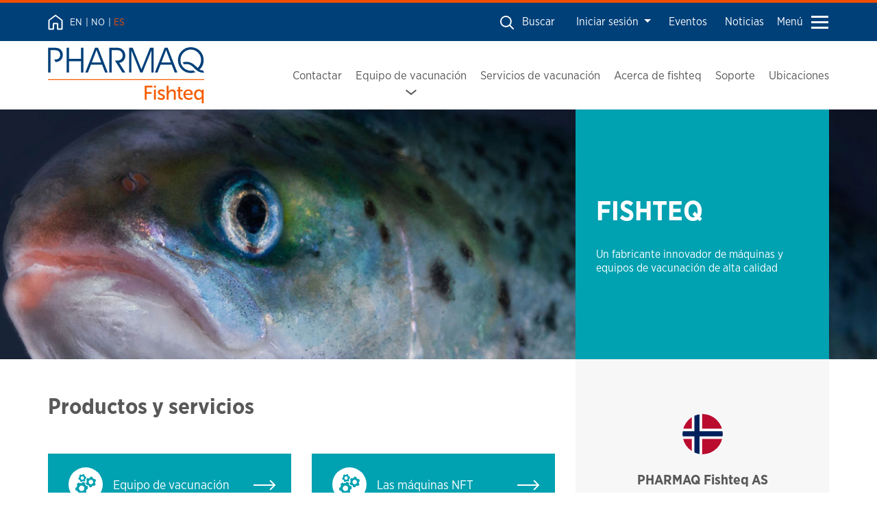

--- FILE ---
content_type: text/html; charset=utf-8
request_url: https://pharmaq.com/es/fishteq/
body_size: 37906
content:

<!doctype html>
<html lang="en">
<head>
    <meta charset="utf-8">
    <meta http-equiv="content-type" content="text/html; charset=utf-8">
    <meta http-equiv="x-ua-compatible" content="ie=edge">

    <meta name="viewport" content="width=device-width, initial-scale=1.0">
    
<title>FISHTEQ</title>
<meta name="description" content="PHARMAQ Fishteq es l&#237;der mundial en salud y vacunas para peces, y apoya el crecimiento sostenible en la industria de la acuicultura mundial" />
<meta name="robots" content="index, follow" />
<meta http-equiv="Content-Type" content="text/html; charset=utf-8" />
<link rel="canonical" href="https://pharmaq.com/es/fishteq"/>
<meta property="og:title" content="FISHTEQ" />
<meta property="og:description" content="PHARMAQ Fishteq es líder mundial en salud y vacunas para peces, y apoya el crecimiento sostenible en la industria de la acuicultura mundial" />
<meta property="og:type" content="website" />
<meta property="og:url" content="https://pharmaq.com/es/fishteq" />

    <link nonce="66rTj9kd8yW6cxUsizmR8ehE" rel="stylesheet" href="/assets/scss/index.css?v=9">
    <link rel="apple-touch-icon" sizes="180x180" href="/assets/images/favicons/apple-touch-icon.png">
    <link rel="icon" type="image/png" sizes="32x32" href="/assets/images/favicons/favicon-32x32.png">
    <link rel="icon" type="image/png" sizes="16x16" href="/assets/images/favicons/favicon-16x16.png">
    <link rel="shortcut icon" href="/assets/images/favicons/favicon.ico">

        <!-- Google Tag Manager -->
        <script nonce="66rTj9kd8yW6cxUsizmR8ehE">(function(w,d,s,l,i){w[l]=w[l]||[];w[l].push({'gtm.start':
        new Date().getTime(),event:'gtm.js'});var f=d.getElementsByTagName(s)[0],
        j=d.createElement(s),dl=l!='dataLayer'?'&l='+l:'';j.async=true;j.src=
        'https://www.googletagmanager.com/gtm.js?id='+i+dl;var n=d.querySelector('[nonce]');
        n&&j.setAttribute('nonce',n.nonce||n.getAttribute('nonce'));f.parentNode.insertBefore(j,f);
        })(window,document,'script','dataLayer','GTM-NSR4R9P');</script>
        <!-- End Google Tag Manager -->
</head>

<body class="company fishteq">

        <noscript>
            <iframe src="https://www.googletagmanager.com/ns.html?id=GTM-NSR4R9P"
                    height="0" width="0" style="display:none;visibility:hidden"></iframe>
        </noscript>

    <a href="#wrap" title="Por contenido" class="skip-navigation">Por contenido</a>

    
<div class="global-navigation">
    <div class="global-navigation-inner">
        <a href="/es/">
            <img src="/assets/icons/house.svg" alt="Hogar">
        </a>
        <div class="d-lg-flex d-none global-navigation-inner__languages">
            <div class="language-selector">
                    <a href="/en/fishteq/" class="">EN</a>
                    <a href="/no/fishteq/" class="">NO</a>
                    <a href="/es/fishteq/" class="is-current">ES</a>
            </div>
        </div>
        <div class="global-navigation-inner__items">
            <button class="btn btn-link global-navigation-search-toggle js-toggle-searchbar">
                <img src="/assets/icons/search.svg" alt="Search icon"> <span class="d-md-inline d-none">Buscar</span>
            </button>
                <div class="d-md-block d-none">
                    <div class="dropdown">
                        <button class="btn btn-link dropdown-toggle" type="button" id="dropdownMenuButton" data-bs-toggle="dropdown" aria-haspopup="true" aria-expanded="false">
                            Iniciar sesi&#xF3;n
                        </button>
                        <div class="dropdown-menu" aria-labelledby="dropdownMenuButton">
                                <a class="dropdown-item" href="https://healthportal.iwise.no/login" target="_blank">iWISE</a>
                        </div>
                    </div>
                </div>
                     <div class="d-md-block d-none">
                         <a class="btn btn-link" href="/es/eventos/">
                             Eventos
                         </a>
                     </div>
                     <div class="d-md-block d-none">
                         <a class="btn btn-link" href="/es/noticias/">
                             Noticias
                         </a>
                     </div>
            <button class="btn btn-burger btn-link d-lg-flex d-none js-toggle-global-menu">
                Men&#xFA; <span class="burger-icon"></span>
            </button>
            <button class="btn btn-burger-mobile btn-link d-flex d-lg-none js-toggle-mobile-menu">
                Men&#xFA; <span class="burger-icon"></span>
            </button>
        </div>
    </div>
</div>

<div class="search-and-main-wrap">
    <div class="searchbar">
        <div class="searchbar-inner">
            <form action="/es/search/" method="GET">
                <label for="search" class="visually-hidden">Buscar</label>
                <div class="input-group">
                    <input type="text" class="form-control" placeholder="Buscar" name="query" id="search">
                    <div class="input-group-append">
                        <button class="btn btn-outline-secondary btn-text" type="submit">
                            <img src="/assets/icons/arrow-right-white.svg" alt="Buscar">
                        </button>
                    </div>
                </div>
            </form>
        </div>
    </div>

    <div class="main-navigation">
        <div class="main-navigation-inner">
            <div class="main-navigation-inner__logo">
                <a href="/es/fishteq/"><img src="/assets/logos/pharmaq-fishteq.svg" alt="FISHTEQ" class="img-fluid"></a>
            </div>
            <div class="main-navigation-inner__nav">
                <ul>
                        <li class="  main-navigation-link">
                            <a href="/es/fishteq/contactar/">
                                Contactar
                            </a>
                        </li>
                        <li class="has-subpages  main-navigation-link">
                            <a href="/es/fishteq/equipo-de-vacunacion/">
                                Equipo de vacunaci&#xF3;n
                                    <span>
                                        <svg width="16" height="8" viewBox="0 0 16 8" fill="none" xmlns="http://www.w3.org/2000/svg">
                                            <path d="M7.99992 8L8.67818 7.45067L16 1.50871L14.6435 0L8 5.39257L1.3565 0L0 1.50871L7.32182 7.45067L7.99992 8Z" fill="white"></path>
                                        </svg>
                                    </span>
                            </a>
                        </li>
                        <li class="  main-navigation-link">
                            <a href="/es/fishteq/servicios-de-vacunacion/">
                                Servicios de vacunaci&#xF3;n
                            </a>
                        </li>
                        <li class="  main-navigation-link">
                            <a href="/es/fishteq/acerca-de-fishteq/">
                                Acerca de fishteq
                            </a>
                        </li>
                        <li class="  main-navigation-link">
                            <a href="/es/fishteq/soporte/">
                                Soporte
                            </a>
                        </li>
                        <li class="  main-navigation-link">
                            <a href="/es/fishteq/ubicaciones/">
                                Ubicaciones
                            </a>
                        </li>
                </ul>
            </div>
        </div>
    </div>


</div>

<div class="global-navigation-dropdown">
    <div class="global-navigation-dropdown-inner">
            <div class="global-navigation-dropdown-inner__col global-navigation-dropdown-inner__col--pharmaq">
                <div class="inner">
                    <div class="global-navigation-links">
                        <a href="/es/pharmaq/" class="first">Pharmaq</a>
                            <a href="/es/pharmaq/nuestros-productos/">Nuestros Productos</a>
                            <a href="/es/pharmaq/seguridad-y-soporte/">Seguridad y soporte</a>
                            <a href="/es/pharmaq/enfermedades-de-los-peces/">Enfermedades de los peces</a>
                            <a href="/es/pharmaq/acerca-de-nosotros/">Acerca de nosotros</a>
                            <a href="/es/pharmaq/contactar/">Contactar</a>
                            <a href="/es/pharmaq/ubicaciones/">Ubicaciones</a>
                            <a href="/es/pharmaq/eventos/">Eventos</a>
                    </div>

                </div>
            </div>
            <div class="global-navigation-dropdown-inner__col global-navigation-dropdown-inner__col--fishteq">
                <div class="inner">
                    <div class="global-navigation-links">
                        <a href="/es/fishteq/" class="first">Fishteq</a>
                            <a href="/es/fishteq/contactar/">Contactar</a>
                            <a href="/es/fishteq/equipo-de-vacunacion/">Equipo de vacunaci&#xF3;n</a>
                            <a href="/es/fishteq/servicios-de-vacunacion/">Servicios de vacunaci&#xF3;n</a>
                            <a href="/es/fishteq/acerca-de-fishteq/">Acerca de fishteq</a>
                            <a href="/es/fishteq/soporte/">Soporte</a>
                            <a href="/es/fishteq/ubicaciones/">Ubicaciones</a>
                    </div>

                </div>
            </div>
            <div class="global-navigation-dropdown-inner__col global-navigation-dropdown-inner__col--analytiq">
                <div class="inner">
                    <div class="global-navigation-links">
                        <a href="/es/analytiq/" class="first">Analytiq</a>
                            <a href="/es/analytiq/productos-y-servicios/">Productos y servicios</a>
                            <a href="/es/analytiq/i-plus-d/">I &#x2B; D</a>
                            <a href="/es/analytiq/acerca-de-analytiq/">Acerca de Analytiq</a>
                            <a href="/es/analytiq/contactar/">Contactar</a>
                            <a href="/es/analytiq/ubicaciones/">Ubicaciones</a>
                    </div>

                </div>
            </div>
    </div>
</div>

<nav id="mobile-menu">
    <ul>
            <li class="mm-item mm-item--blue mm-item--dropdown vertical Vertical">
                <span>Iniciar sesi&#xF3;n</span>
                <ul class="Vertical">
                        <li><a href="https://healthportal.iwise.no/login">iWISE</a></li>
                </ul>
            </li>
            <li class="mm-item">
                <a href="/es/pharmaq/">PHARMAQ</a>
                <ul>
                    <li class="mm-item--pharmaq"><span>PHARMAQ</span></li>

                        <li>
                            <a href="/es/pharmaq/nuestros-productos/">Nuestros Productos</a>
                        </li>
                        <li>
                            <a href="/es/pharmaq/seguridad-y-soporte/">Seguridad y soporte</a>
                                <ul>
                                        <li>
                                            <a href="/es/pharmaq/seguridad-y-soporte/auto-inyeccion/">Auto inyecci&#xF3;n</a>
                                        </li>
                                        <li>
                                            <a href="/es/pharmaq/seguridad-y-soporte/seguridad-en-la-vacunacion/">Seguridad en la vacunaci&#xF3;n</a>
                                        </li>
                                        <li>
                                            <a href="/es/pharmaq/seguridad-y-soporte/calidad-seguridad-y-documentacion/">Calidad, seguridad y documentaci&#xF3;n</a>
                                        </li>
                                </ul>
                        </li>
                        <li>
                            <a href="/es/pharmaq/enfermedades-de-los-peces/">Enfermedades de los peces</a>
                                <ul>
                                        <li>
                                            <a href="/es/pharmaq/enfermedades-de-los-peces/salmonidos/">Salm&#xF3;nidos</a>
                                        </li>
                                        <li>
                                            <a href="/es/pharmaq/enfermedades-de-los-peces/la-tilapia/">La tilapia</a>
                                        </li>
                                        <li>
                                            <a href="/es/pharmaq/enfermedades-de-los-peces/el-pangasius/">El pangasius</a>
                                        </li>
                                        <li>
                                            <a href="/es/pharmaq/enfermedades-de-los-peces/el-robalo/">El r&#xF3;balo</a>
                                        </li>
                                        <li>
                                            <a href="/es/pharmaq/enfermedades-de-los-peces/los-peces-limpiadores/">Los peces limpiadores</a>
                                        </li>
                                </ul>
                        </li>
                        <li>
                            <a href="/es/pharmaq/acerca-de-nosotros/">Acerca de nosotros</a>
                                <ul>
                                        <li>
                                            <a href="/es/pharmaq/acerca-de-nosotros/nuestras-principales-convicciones/">Nuestras principales convicciones</a>
                                        </li>
                                        <li>
                                            <a href="/es/pharmaq/acerca-de-nosotros/carreras/">Carreras</a>
                                        </li>
                                        <li>
                                            <a href="/es/pharmaq/acerca-de-nosotros/el-equipo-directivo/">El equipo directivo</a>
                                        </li>
                                </ul>
                        </li>
                        <li>
                            <a href="/es/pharmaq/contactar/">Contactar</a>
                        </li>
                        <li>
                            <a href="/es/pharmaq/ubicaciones/">Ubicaciones</a>
                        </li>
                        <li>
                            <a href="/es/pharmaq/eventos/">Eventos</a>
                        </li>
                </ul>
            </li>
            <li class="mm-item">
                <a href="/es/fishteq/">FISHTEQ</a>
                <ul>
                    <li class="mm-item--fishteq"><span>FISHTEQ</span></li>

                        <li>
                            <a href="/es/fishteq/contactar/">Contactar</a>
                        </li>
                        <li>
                            <a href="/es/fishteq/equipo-de-vacunacion/">Equipo de vacunaci&#xF3;n</a>
                                <ul>
                                        <li>
                                            <a href="/es/fishteq/equipo-de-vacunacion/las-jeringas-micro-matic/">Las JERINGAS MICRO-MATIC&#xAE;</a>
                                        </li>
                                        <li>
                                            <a href="/es/fishteq/equipo-de-vacunacion/las-maquinas-nft/">Las m&#xE1;quinas NFT</a>
                                        </li>
                                </ul>
                        </li>
                        <li>
                            <a href="/es/fishteq/servicios-de-vacunacion/">Servicios de vacunaci&#xF3;n</a>
                        </li>
                        <li>
                            <a href="/es/fishteq/acerca-de-fishteq/">Acerca de fishteq</a>
                        </li>
                        <li>
                            <a href="/es/fishteq/soporte/">Soporte</a>
                        </li>
                        <li>
                            <a href="/es/fishteq/ubicaciones/">Ubicaciones</a>
                        </li>
                </ul>
            </li>
            <li class="mm-item">
                <a href="/es/analytiq/">ANALYTIQ</a>
                <ul>
                    <li class="mm-item--analytiq"><span>ANALYTIQ</span></li>

                        <li>
                            <a href="/es/analytiq/productos-y-servicios/">Productos y servicios</a>
                                <ul>
                                        <li>
                                            <a href="/es/analytiq/productos-y-servicios/real-time-rt-pcr/">Real-time RT-PCR</a>
                                        </li>
                                        <li>
                                            <a href="/es/analytiq/productos-y-servicios/histopatologia/">Histopatolog&#xED;a</a>
                                        </li>
                                        <li>
                                            <a href="/es/analytiq/productos-y-servicios/smoltvision/">SmoltVision</a>
                                        </li>
                                        <li>
                                            <a href="/es/analytiq/productos-y-servicios/microbiologia/">Microbiolog&#xED;a</a>
                                        </li>
                                        <li>
                                            <a href="/es/analytiq/productos-y-servicios/analisis-de-datos/">An&#xE1;lisis de datos</a>
                                        </li>
                                </ul>
                        </li>
                        <li>
                            <a href="/es/analytiq/i-plus-d/">I &#x2B; D</a>
                        </li>
                        <li>
                            <a href="/es/analytiq/acerca-de-analytiq/">Acerca de Analytiq</a>
                                <ul>
                                        <li>
                                            <a href="/es/analytiq/acerca-de-analytiq/nuestras-principales-convicciones/">Nuestras principales convicciones</a>
                                        </li>
                                        <li>
                                            <a href="/es/analytiq/acerca-de-analytiq/carreras/">Carreras</a>
                                        </li>
                                        <li>
                                            <a href="/es/analytiq/acerca-de-analytiq/etica-y-servicio-de-notificaciones/">&#xC9;tica y servicio de notificaciones</a>
                                        </li>
                                </ul>
                        </li>
                        <li>
                            <a href="/es/analytiq/contactar/">Contactar</a>
                        </li>
                        <li>
                            <a href="/es/analytiq/ubicaciones/">Ubicaciones</a>
                        </li>
                </ul>
            </li>

            <li><a href="/es/eventos/">Eventos</a></li>

        <li class="mm-item mm-item--blue mm-item--dropdown mm-item--pharmaq Vertical">
            <span>El idioma</span>
            <ul class="Vertical">
                    <li><a href="/en/">EN</a></li>
                    <li><a href="/no/">NO</a></li>
                    <li><a href="/es/">ES</a></li>
            </ul>
        </li>
    </ul>
</nav>


    
<div class="wrap" id="wrap">
    <div class="imageheader imageheader--has-sidebar">
        <div class="imageheader__container">
            <div class="imageheader__sidebar">
                <div class="company-card company-card--fishteq">
                    <h1 class="company-card__title">Fishteq</h1>
                        <p class="company-card__body">Un fabricante innovador de  m&#xE1;quinas y equipos de vacunaci&#xF3;n de alta calidad</p>
                </div>
            </div>
        </div>

            <div class="imageheader__image">
                <img src="/media/oi0gr5yp/fish-pharmaq_analytics_0183_2_webjpeg-1.jpg?cc=0.0016025641025640366,0.014036063143205999,0,0.078389368567940085&amp;width=1600&amp;height=370&amp;v=1d8ef7e1d7738e0" alt="">
            </div>

    </div>
    <div class="content content--has-sidebar content--no-margin-top">
        <div class="content__main content__main--margin-top">

            <div class="umb-block-list">

<span class="module-name">Text module</span>
<div class="pagebuilder pagebuilder--wysiwyg" id="productos-y-servicios">

        <h2>Productos y servicios</h2>

    

</div>
<span class="module-name">Product cards module</span>
<div class="pagebuilder pagebuilder--products">
    <div class="product-cards">

        <a href="/es/fishteq/equipo-de-vacunacion/" class="product-card  product-card--fishteq">
                <span class="product-card__icon">
                        <img src="/assets/icons/fishteq-machine.svg" alt="Equipo de vacunaci&#xF3;n">
                </span>
            <span class="product-card__title">
                Equipo de vacunaci&#xF3;n
            </span>
            <span class="product-card__arrow">
                <img src="/assets/icons/arrow-right-white.svg" alt="Equipo de vacunaci&#xF3;n">
            </span>
        </a>
        <a href="/es/fishteq/equipo-de-vacunacion/las-maquinas-nft/" class="product-card  product-card--fishteq">
                <span class="product-card__icon">
                        <img src="/assets/icons/fishteq-machine.svg" alt="Las m&#xE1;quinas NFT">
                </span>
            <span class="product-card__title">
                Las m&#xE1;quinas NFT
            </span>
            <span class="product-card__arrow">
                <img src="/assets/icons/arrow-right-white.svg" alt="Las m&#xE1;quinas NFT">
            </span>
        </a>
        <a href="/es/fishteq/equipo-de-vacunacion/las-jeringas-micro-matic/" class="product-card  product-card--fishteq">
                <span class="product-card__icon">
                        <img src="/assets/icons/fishteq-vaccination-pistol.svg" alt="Las jeringas MICRO-MATIC&#xAE;">
                </span>
            <span class="product-card__title">
                Las jeringas MICRO-MATIC&#xAE;
            </span>
            <span class="product-card__arrow">
                <img src="/assets/icons/arrow-right-white.svg" alt="Las jeringas MICRO-MATIC&#xAE;">
            </span>
        </a>
        <a href="/es/fishteq/servicios-de-vacunacion/" class="product-card  product-card--fishteq">
                <span class="product-card__icon">
                        <img src="/assets/icons/fishteq-spareparts.svg" alt="Servicios de vacunaci&#xF3;n">
                </span>
            <span class="product-card__title">
                Servicios de vacunaci&#xF3;n
            </span>
            <span class="product-card__arrow">
                <img src="/assets/icons/arrow-right-white.svg" alt="Servicios de vacunaci&#xF3;n">
            </span>
        </a>
        <a href="/es/fishteq/soporte/" class="product-card product-card--fullwidth product-card--fishteq">
                <span class="product-card__icon">
                        <img src="/assets/icons/fishteq-services.svg" alt="Soporte t&#xE9;cnico">
                </span>
            <span class="product-card__title">
                Soporte t&#xE9;cnico
            </span>
            <span class="product-card__arrow">
                <img src="/assets/icons/arrow-right-white.svg" alt="Soporte t&#xE9;cnico">
            </span>
        </a>

    </div>
</div>

<span class="module-name">Quote module</span>
<div class="pagebuilder pagebuilder--quote">
    <div class="quote">
        <div class="quote__icon">
            <img src="/assets/icons/quote.svg" alt="">
        </div>
        <div class="quote__text">
            <p>Estamos orgullosos de ofrecer soluciones innovadoras que brindan vacunaciones precisas.</p>
        </div>
    </div>
</div>
<span class="module-name">Images module</span>
<div class="pagebuilder pagebuilder--imageblocks" style="--totalImageBlocks:2">
    <div class="align-items-stretch image-block">
        <div class="image-block__image">
            <img src="/media/cbrniyue/pharmaq-bildepakke-april-2023-hq-_tv05578_retouch.jpg?width=1200&amp;height=800&amp;v=1db878b1f506d10" alt="" class="img-fluid">
        </div>
    </div>
</div></div>


        </div>

            <aside class="content__sidebar">

                <div class="umb-block-list">

<span class="module-name">Contact card module</span>
<div class="sidebar-space sidebar-space--company">
    
<div class="contact-card contact-card--fishteq">
    <div class="contact-card__image">
        <img src="/assets/flags/norway.svg" alt="norway" class="rounded-circle">
    </div>
    <h2 class="contact-card__title h5">PHARMAQ Fishteq AS</h2>
    <span class="country hidden visually-hidden">norway</span>


    <div class="contact-card__contactinformation">
            <p>
                    <span>Havneveien 6</span>
                    <span>N-8700 Nesna</span>
                    <span>Norway</span>
                    <span>975353346 VAT</span>
            </p>

            <p>
                <span>Phone:&#x2B;47 23 29 85 00 </span>
            </p>

            <p>
                <a href="mailto:PHQ.fishteqsupport@zoetis.com">PHQ.fishteqsupport@zoetis.com</a>
            </p>
    </div>
</div>
</div> </div>


            </aside>

    </div>

        <div class="content content--bottom">

            <div class="umb-block-list">

<span class="module-name">Reference cards module</span>
<div class="pagebuilder pagebuilder--references">

    <div class="reference-card">
            <div class="reference-card__image">
                <img src="/media/yn0lzdtf/group-16.png?width=180&amp;height=100&amp;v=1d70c3e279e2420" alt="" class="img-fluid">
            </div>
        <div class="reference-card__desc">
                <p>&#xAB;Vacunamos lotes de 500.000 peces o m&#xE1;s, y  confiamos de que la m&#xE1;quina NFT proporciona excelentes niveles de uso del tiempo y vacunaciones de alta calidad. PHARMAQ Fishteq es responsable del desarrollo continuo del equipo, lo cual es positivo para mejoras progresivas. &#xBB;.</p>
                <p class="reference-card__cite">–  Atle J&#xF8;sang, Grieg Seafood</p>
        </div>
    </div>
    <div class="reference-card">
            <div class="reference-card__image">
                <img src="/media/1m3a2nyj/group-15.png?width=180&amp;height=100&amp;v=1d6ef1c41e49330" alt="" class="img-fluid">
            </div>
        <div class="reference-card__desc">
                <p>&#x201C;Al  suprimir la vacunaci&#xF3;n manual, suprimimos el elemento humano, lo que significa que la inyecci&#xF3;n de la vacuna y su posici&#xF3;n son de mayor calidad&#x201D;.</p>
                <p class="reference-card__cite">– Reidar V&#xE5;ge, Mowi</p>
        </div>
    </div>
    <div class="reference-card">
            <div class="reference-card__image">
                <img src="/media/og4bpr0c/group-14.png?width=180&amp;height=100&amp;v=1d6ef1c65526630" alt="" class="img-fluid">
            </div>
        <div class="reference-card__desc">
                <p>PHARMAQ Fishteq provee de una m&#xE1;quina que entrega las vacunas en el lugar correcto y de manera eficiente. Nosotros tenemos una buena experiencia tanto en t&#xE9;rminos de su seguimiento como en el uso de la m&#xE1;quina, lo que significa que podemos estar confiados en el trabajo de vacunaci&#xF3;n.</p>
                <p class="reference-card__cite">– Gunnar Ellingsen, L&#xF8;dingen Fisk AS</p>
        </div>
    </div>

</div> 
<span class="module-name">Information box module</span>
<div class="text-card-block-wrap text-card-block-wrap--background text-card-block-wrap--pull-up">
    <div class="text-card-block-wrap__content">
        <div class="text-card-block text-card-block--transparent">
            <div class="text-card-block__inner">
                    <h2>Soporte</h2>
                    <p>
                        Estamos orgullosos de proveer productos y servicios de buena calidad a nuestros clientes a nivel global. 
                    </p>
                    <a href="/es/employees/" class="text-card-block__link">
                        <span>Encuentre su contacto de soporte dedicado aqu&#xED;.</span>
                        <span class="text-card-block__arrow"><img src="/assets/icons/arrow-right.svg" alt="Encuentre su contacto de soporte dedicado aqu&#xED;."></span>
                    </a>
            </div>
        </div>
    </div>
        <img src="/media/knchz2rd/mostafa-ashraf-mostafa-2n-nldeahtk-unsplash.jpg?width=1600&amp;height=500&amp;v=1d8ef7e1d8f2db0" alt="" class="text-card-block-wrap__image">
</div></div>


        </div>

</div>


    
<!-- footer -->
<div class="footer">
    <div class="footer-inner">
        <div class="row">
            <div class="col-md-4">
                <div class="footer-inner__col">
                        <h3 class="h6"> PHARMAQ AS</h3>
                        <p>
Oficina central / planta de producción</br>Skogmo Industriområde</br>Industrivegen 50</br>N-7863 Overhalla, Norway</br>Tel:+47 74 28 08 00</br>                        </p>
                        <p>
                            <a href="#">customer.service&#x200B;@pharmaq.no</a>
                        </p>
                        <div class="footer-linkedin-and-vacancies">
                            <a href="https://www.linkedin.com/company/pharmaq/" class="footer-linkedin-and-vacancies__linkedin">
                                <img src="/assets/icons/linkedin.svg" alt="LinkedIn">
                            </a>
                        </div>

                </div>

            </div>
            <div class="col-md-4">
                <div class="footer-inner__col footer-inner__col--nav">
                        <ul class="footer-links">
                                <li><a href="/es/pharmaq/">Pharmaq</a></li>
                                <li><a href="/es/fishteq/">Fishteq</a></li>
                                <li><a href="/es/analytiq/">Analytiq</a></li>
                                <li><a href="/es/medios-de-comunicacion/">Medios de comunicaci&#xF3;n</a></li>
                                <li><a href="/es/noticias/">Noticias</a></li>
                        </ul>
                        <div class="d-block d-sm-none">
                            <div class="dropdown">
                                <button class="btn btn-link dropdown-toggle" type="button" id="dropdownMenuButton" data-bs-toggle="dropdown" aria-haspopup="true" aria-expanded="false">
                                    Iniciar sesi&#xF3;n
                                </button>
                                <div class="dropdown-menu" aria-labelledby="dropdownMenuButton">
                                        <a class="dropdown-item" href="https://healthportal.iwise.no/login">iWISE</a>
                                </div>
                            </div>
                        </div>
                </div>
            </div>
            <div class="col-md-4">
                <div class="footer-inner__col footer-inner__col--last">
                        <h3 class="h6">Suscr&#xED;bete a nuestro bolet&#xED;n</h3>







    <div id="umbraco_form_e65848efd5f04d58b3a8ccc350392be1" class="umbraco-forms-form newsletteres umbraco-forms-newsletter">

<form action="/es/fishteq/" enctype="multipart/form-data" id="formca2541a08c4a46b3a214494c033513cb" method="post"><input data-val="true" data-val-required="The FormId field is required." name="FormId" type="hidden" value="e65848ef-d5f0-4d58-b3a8-ccc350392be1" /><input data-val="true" data-val-required="The FormName field is required." name="FormName" type="hidden" value="Newsletter ES" /><input data-val="true" data-val-required="The RecordId field is required." name="RecordId" type="hidden" value="00000000-0000-0000-0000-000000000000" /><input name="PreviousClicked" type="hidden" value="" /><input name="Theme" type="hidden" value="newsletter" /><input name="RedirectToPageId" type="hidden" value="" />            <input type="hidden" name="FormStep" value="0" />
            <input type="hidden" name="RecordState" value="Q2ZESjhFVVM2a2JTeV9KUGo0dkpXNGJHWTZFVHFuTTZDekYxR1B0ZkxlWkd4dlBjRDdYek9mQVdJdER6YXpOWHdPeWNPaksyV0hGUklGNkVBdFBLMzJJTVpITGh1MjNVU0FnUEdkTEY2MmJEb2o1RzV1cTNPcEtMRi0wR081em5PZWIyWGc=" />



        <link nonce="66rTj9kd8yW6cxUsizmR8ehE" rel="stylesheet" href="/App_Plugins/UmbracoForms/Assets/themes/default/style.min.css">

<div class="input-group" id="00000000-0000-0000-0000-000000000000">



    <label for="newsletter" class="visually-hidden">Sign up</label>

<input type="text" name="005357ec-da98-40e6-b992-b91306078ca7" id="005357ec-da98-40e6-b992-b91306078ca7" data-umb="005357ec-da98-40e6-b992-b91306078ca7" class="d-block form-control" value="" placeholder="Your email"
            data-val="true"  data-val-required="Debes ingresar un correo electr&#xF3;nico v&#xE1;lido"  data-val-regex="Please provide a valid value for Your email" data-val-regex-pattern="[a-zA-Z0-9_.+-]+@[a-zA-Z0-9-]+.[a-zA-Z0-9-.]+"  />



<span class="field-validation-valid" data-valmsg-for="005357ec-da98-40e6-b992-b91306078ca7" data-valmsg-replace="true"></span>
    <div style="display: none" aria-hidden="true">
        <input type="text" name="e65848efd5f04d58b3a8ccc350392be1"/>
    </div>


    <div class="input-group-append">
        <button class="btn btn-white" type="submit" name="newsletter" id="newsletter" value="Submit">
            <img src="/assets/icons/arrow-right.svg" alt="">
        </button>
    </div>


</div>

<input name="__RequestVerificationToken" type="hidden" value="CfDJ8EUS6kbSy_JPj4vJW4bGY6Ey4rKLFSEAuIMc0zbwBFWUOPkOfSatdS4t0yBZL6_5P3SzEkcs-QgAEVYLlT9k7nvSsiG-9o8RTZqCKYKAXrbxFK5auSjxPf6AfZqetX223J1QvNd0DJ_wFB9uABqTYXE" /><input name="ufprt" type="hidden" value="CfDJ8EUS6kbSy_JPj4vJW4bGY6HaNI_TYRxp_WebOgPIZ3-wmv-KEhwAV72rr2Sy7WpruGbF-mOi2XjTiX7CuvqDGlYySA7U8V9EVb2pkAjliBa7gj42K6HL3M0BHIOQAmAOKGVZ4hWRkewcq-ADApXiQyk" /></form>
    </div>


                    <div class="dm-md-none login-and-zoetis">

                            <div class="login-and-zoetis__login">
                                <div class="dropdown">
                                    <button class="btn btn-link dropdown-toggle" type="button" id="dropdownMenuButton" data-bs-toggle="dropdown" aria-haspopup="true" aria-expanded="false">
                                        Iniciar sesi&#xF3;n
                                    </button>
                                    <div class="dropdown-menu" aria-labelledby="dropdownMenuButton">
                                            <a class="dropdown-item" href="https://healthportal.iwise.no/login">iWISE</a>
                                    </div>
                                </div>
                            </div>
                        <div class="login-and-zoetis__zoetis">
                            <a href="https://www.zoetis.com/"><img src="/assets/logos/zoetis.svg" alt="Logo"></a>
                        </div>
                    </div>
                </div>
            </div>


        </div>
    </div>
</div>

    <div class="copyright-text">
        <p>PHARMAQ es una empresa productora líder a nivel mundial de vacunas y soluciones innovadoras para el sector acuícola. Además, forma parte de Zoetis, uno de los más importantes proveedores de productos y servicios veterinarios de todo el mundo. La compañía ofrece a la acuicultura productos para el cuidado de la salud seguros, eficaces y amigables con el medioambiente gracias a investigaciones específicas y al compromiso de un personal especializado. Las instalaciones de producción, la administración y las actividades de investigación y desarrollo están ubicadas en Noruega con subsidiarias en Chile, Reino Unido, Vietnam, Turquía, España, Panamá y Hong Kong. PHARMAQ tiene aproximadamente 375 empleados. Los productos de la empresa se comercializan en Europa, América del Norte y del Sur y Asia. Para obtener más información, visite el sitio web de la empresa en www.pharmaq.com. <a href="/media/pj2mfsng/privacy-policy-es-cl.pdf" title="PRIVACY POLICY(ES CL)">Política de privacidad</a>. <a href="/media/25vbdlen/cookie-policy_-es-cl.pdf" title="COOKIE POLICY (ES CL)">Política de cookies</a>. <a href="/media/qgvc3k2b/terms-of-use_-es-cl.pdf" title="TERMS OF USE (ES CL)">Condiciones de uso</a>.</p>
<p>&nbsp;</p>
<p>Copyright © 2020 Zoetis LLC. Todos los derechos reservados.</p>
    </div>
<!-- /footer -->

    <div class="modal fade" id="newsletterModal" tabindex="-1" role="dialog" aria-labelledby="newsletterModalLabel" aria-hidden="true">
        <div class="modal-dialog" role="document">
            <div class="modal-content">
                <div class="modal-header">
                    <h5 class="modal-title" id="exampleModalLabel">Thank you</h5>
                    <button type="button" class="close" data-dismiss="modal" aria-label="Close">
                        <span aria-hidden="true">&times;</span>
                    </button>
                </div>
                <div class="modal-body">
                    <p>Thank you for subscribing.</p>
                </div>
                <div class="modal-footer">
                    <button type="button" class="btn btn-primary" data-dismiss="modal">Close</button>
                </div>
            </div>
        </div>
    </div>

    <script nonce="66rTj9kd8yW6cxUsizmR8ehE" src="/App_Plugins/UmbracoForms/Assets/promise-polyfill/dist/polyfill.min.js?v=13.8.0" type="application/javascript"></script><script nonce="66rTj9kd8yW6cxUsizmR8ehE" src="/App_Plugins/UmbracoForms/Assets/aspnet-client-validation/dist/aspnet-validation.min.js?v=13.8.0" type="application/javascript"></script>
    <script src="/assets/js/app.js?v=6" nonce="66rTj9kd8yW6cxUsizmR8ehE"></script>
</body>
</html>

--- FILE ---
content_type: text/css
request_url: https://pharmaq.com/App_Plugins/UmbracoForms/Assets/themes/default/style.min.css
body_size: 2451
content:
.umbraco-forms-form{padding:10px 0 10px 0}.umbraco-forms-caption{font-size:2em!important;line-height:2em!important}.umbraco-forms-field{clear:both}.umbraco-forms-field div label{display:inline}.umbraco-forms-field.fileupload .umbraco-forms-field-wrapper:has(ul) p{margin-bottom:0}label.umbraco-forms-label{font-weight:700;display:block;background:0 0!important}.umbraco-forms-form small{display:block;float:left;clear:both;padding:5px 5px 5px 200px}.umbraco-forms-form fieldset{padding:1em 1em 0 0;margin:0 0 1.5em 0;border:none!important}.umbraco-forms-form .umbraco-forms-navigation{padding:1em 0}.umbraco-forms-form legend{font-weight:700;font-size:1.2em;line-height:1.2em;display:block}.umbraco-forms-form input.text,.umbraco-forms-form input.title,.umbraco-forms-form select,.umbraco-forms-form textarea{margin:.5em 0;border:1px solid #bbb}.umbraco-forms-form input.text:focus,.umbraco-forms-form input.title:focus,.umbraco-forms-form select:focus,.umbraco-forms-form textarea:focus{border:1px solid #666}.umbraco-forms-form input.text,.umbraco-forms-form textarea{max-width:400px!important;padding:5px;display:block;width:95%}.umbraco-forms-form textarea{height:250px}.umbraco-forms-form input.fileupload{height:auto!important}.umbraco-forms-form .checkboxlist,.umbraco-forms-form .radiobuttonlist,.umbraco-forms-form span.checkbox{display:block;float:left;padding:10px}.umbraco-forms-form .checkboxlist-horizontal div,.umbraco-forms-form .radiobuttonlist-horizontal div{display:inline;float:left;margin-right:10px}.umbraco-forms-form .checkboxlist label{float:left;clear:left}.umbraco-forms-form .checkbox input,.umbraco-forms-form .checkboxlist input,.umbraco-forms-form .radiobuttonlist input{width:auto!important;height:auto!important;border:none!important;display:inline!important}.umbraco-forms-form .hiddenfield{display:none}.umbraco-forms-button{margin-right:10px;padding:2px 10px}.umbraco-forms-error-message{padding:.8em;margin-bottom:.5em;border:2px solid #fbc2c4}.umbraco-forms-error-message{background:#fbe3e4;color:#8a1f11}.umbraco-forms-form input.contourError,.umbraco-forms-form input.input-validation-error,.umbraco-forms-form textarea.contourError,.umbraco-forms-form textarea.input-validation-error{background:#fbe3e4;border-color:#fbc2c4}.umbraco-forms-form span.contourError,.umbraco-forms-form span.field-validation-error{color:#8a1f11!important;background:0 0!important}.umbraco-forms-form #recaptcha_widget_div{margin-left:200px}.umbraco-forms-form .field-validation-error{padding-left:5px}.umbraco-forms-hidden{display:none!important}

--- FILE ---
content_type: image/svg+xml
request_url: https://pharmaq.com/assets/logos/pharmaq-fishteq.svg
body_size: 4505
content:
<?xml version="1.0" encoding="UTF-8"?>
<svg id="Layer_1" data-name="Layer 1" xmlns="http://www.w3.org/2000/svg" viewBox="0 0 251.79 91.19">
  <defs>
    <style>
      .cls-1 {
        fill: #f65c00;
      }

      .cls-2 {
        fill: #004079;
      }
    </style>
  </defs>
  <g>
    <path class="cls-2" d="M249.63,37.18s-.11,0-.33.02c-.54.03-1.58.1-2.12-.03-1.03-.25-1.97-.51-2.8-1.07,2.21-2.06,3.86-4.31,4.93-6.73,1.07-2.44,1.62-5.14,1.62-8.11,0-6.17-1.97-11.26-5.9-15.26C241.09,2,236.14,0,230.2,0c-2.78,0-5.37.49-7.75,1.46-2.38.98-4.57,2.43-6.55,4.35-2.06,2-3.63,4.27-4.72,6.81-1.08,2.53-1.62,5.2-1.62,7.99,0,5.96,1.99,10.97,5.98,15.02,3.99,4.05,8.87,6.07,14.65,6.07,2.02,0,3.96-.28,5.8-.82.57-.17,1.14-.36,1.7-.58l-3.57-2.82c-1.19.31-2.44.5-3.71.5-3.03,0-5.84-.78-8.44-2.34-2.61-1.56-4.77-3.61-6.29-6.37-.72-1.21-1.13-2.33-1.41-3.54-.24-.88-.47-1.87-.58-2.72-.11-.86-.07-1.71-.07-2.58,0-4.43,1.72-8.3,4.97-11.63,3.24-3.32,7.09-4.98,11.54-4.98s8.54,1.64,11.79,4.94c3.27,3.3,4.9,7.22,4.9,11.78,0,2.47-.47,4.83-1.41,7.06-.95,2.23-2.33,4.24-4.12,6.02-3.62-3.82-6.76-6.44-9.44-7.86-2.69-1.42-5.61-2.13-8.79-2.13-1.54,0-3.02.1-4.4.48l-1.57.44,2.31,3.29c-.2-.28,2.29-.61,3.34-.61,2.64,0,4.71.44,6.81,1.54,2.1,1.09,5.06,3.7,8.46,7.22l3.22,2.49c1.28.9,2.66,1.37,4.1,1.86,1.43.49,2.77.79,4.06.79.29,0,.88.02,1.68-.03.15,0,.62-.15.72-.17l-2.17-3.74Z"/>
    <path class="cls-2" d="M188.13.8l-15.72,40.1h4.2l4.84-12.59h18.03l4.84,12.59h4.25L192.92.8h-4.79ZM182.84,24.7l7.57-20.14,7.68,20.14h-15.25Z"/>
    <polygon class="cls-2" points="150.62 35.66 136.6 .8 130.73 .8 130.73 40.9 134.57 40.9 134.57 5.48 148.81 40.9 152.4 40.9 166.65 5.48 166.65 40.9 170.46 40.9 170.46 .8 164.59 .8 150.62 35.66"/>
    <path class="cls-2" d="M121.89,21.56c1.86-2.24,2.79-4.91,2.79-8.01,0-2.1-.47-4.08-1.41-5.95-.94-1.88-2.21-3.37-3.83-4.49-1.19-.83-2.51-1.42-3.96-1.78-1.46-.36-3.38-.54-5.77-.54h-10.88v40.1h3.92V4.74h5.87c2.88,0,4.88.15,6,.45,1.12.31,2.08.82,2.88,1.53.97.86,1.7,1.87,2.18,3.03.49,1.16.74,2.44.74,3.85,0,2.33-.81,4.25-2.41,5.73-1.61,1.49-3.69,2.23-6.25,2.23h-3.84l12.02,19.34h4.73l-9.79-15.67c2.8-.2,5.13-1.42,7-3.67Z"/>
    <path class="cls-2" d="M75.91.8l-15.72,40.1h4.2l4.84-12.59h18.03l4.84,12.59h4.25L80.69.8h-4.79ZM70.62,24.7l7.57-20.14,7.68,20.14h-15.25Z"/>
    <polygon class="cls-2" points="53.25 18.78 34 18.78 34 .8 29.99 .8 29.99 40.9 34 40.9 34 22.61 53.25 22.61 53.25 40.9 57.22 40.9 57.22 .8 53.25 .8 53.25 18.78"/>
    <path class="cls-2" d="M18.43,2.42c-.99-.57-2.21-.99-3.7-1.24-1.48-.25-3.46-.39-5.93-.39H.21v40.1h3.98V4.74h5.54c3.47,0,5.98.62,7.55,1.86,1.57,1.24,2.35,3.2,2.35,5.88s-.78,4.47-2.34,5.71c-1.56,1.23-3.97,1.84-7.28,1.82l2.29,3.95s2.07-.21,2.91-.39c1.49-.32,2.77-.85,3.85-1.56,1.54-1.01,2.74-2.37,3.61-4.09.86-1.72,1.29-3.58,1.29-5.6,0-2.13-.48-4.04-1.43-5.74-.95-1.7-2.32-3.08-4.1-4.15Z"/>
  </g>
  <g>
    <polygon class="cls-1" points="155.97 84.79 159.13 84.79 159.13 75.13 167.04 75.13 167.04 72.37 159.13 72.37 159.13 64.95 168.41 64.95 168.41 62.2 155.97 62.2 155.97 84.79"/>
    <rect class="cls-1" x="170.83" y="68.6" width="3.1" height="16.19"/>
    <rect class="cls-1" x="170.79" y="62.2" width="3.14" height="3.17"/>
    <path class="cls-1" d="M180.26,72.89c0-1.41,1.31-1.98,2.66-1.98,2.56,0,4,1.44,4,1.44l1.25-2.34s-1.66-1.79-5.22-1.79c-3.23,0-5.86,1.66-5.86,4.61,0,5.28,8.32,4.67,8.32,7.65,0,1.31-1.34,2.02-2.69,2.02-2.82,0-4.64-1.89-4.64-1.89l-1.5,2.21s2.18,2.37,6.14,2.37c3.55,0,5.86-2.02,5.86-4.7,0-5.31-8.32-4.67-8.32-7.58Z"/>
    <path class="cls-1" d="M200.45,68.21c-3.23,0-5.28,2.05-5.98,3.62h-.06s.06-.58.06-1.34v-8.29h-3.1v22.59h3.1v-7.58c0-.77.06-1.5.26-2.14.67-2.34,2.69-4,5.12-4,2.59,0,3.07,1.79,3.07,4.06v9.66h3.1v-10.37c0-4.13-1.76-6.21-5.57-6.21Z"/>
    <path class="cls-1" d="M213.23,78.52v-7.2h3.9v-2.5h-3.9v-4.67h-3.01v4.67h-2.21v2.5h2.11v7.55c0,5.41,4.13,6.05,6.21,6.05.64,0,1.09-.06,1.09-.06v-2.75s-.29.06-.74.06c-1.18,0-3.46-.42-3.46-3.65Z"/>
    <path class="cls-1" d="M226.41,68.21c-4.61,0-8.09,3.33-8.09,8.48,0,4.8,3.49,8.48,8.58,8.48,3.87,0,6.27-2.3,6.27-2.3l-1.28-2.27s-2.02,1.89-4.8,1.89-5.41-1.79-5.57-5.34h11.81s.1-.93.1-1.34c0-4.19-2.43-7.58-7.01-7.58ZM221.61,74.81c.45-2.66,2.37-4.13,4.74-4.13,2.08,0,3.81,1.34,3.9,4.13h-8.64Z"/>
    <path class="cls-1" d="M247.98,69.81c0,.64.03,1.12.03,1.12h-.06s-1.38-2.72-5.12-2.72c-4.29,0-7.33,3.33-7.33,8.48s2.75,8.48,7.14,8.48c3.84,0,5.18-2.78,5.18-2.78h.06s-.06.58-.06,1.41v7.39h3.1v-22.59h-2.94v1.22ZM243.24,82.48c-2.69,0-4.58-2.27-4.58-5.79s2.11-5.79,4.67-5.79c3.07,0,4.58,2.88,4.58,5.76,0,4.13-2.27,5.82-4.67,5.82Z"/>
    <rect class="cls-1" x="0" y="51.68" width="251.78" height="1.39"/>
  </g>
</svg>

--- FILE ---
content_type: image/svg+xml
request_url: https://pharmaq.com/assets/icons/fishteq-services.svg
body_size: 2156
content:
<svg width="33" height="26" viewBox="0 0 33 26" fill="none" xmlns="http://www.w3.org/2000/svg">
<path d="M23.8837 14.8592C23.7604 14.6633 23.6262 14.4771 23.481 14.2922C23.2742 14.0032 23.0276 13.7251 22.6976 13.395C22.399 13.0965 22.0894 12.828 21.7594 12.5911C20.2541 11.4364 18.4175 10.827 16.5 10.827C14.5606 10.827 12.7251 11.4557 11.2297 12.5911C10.6106 13.0554 10.0545 13.6115 9.56969 14.2415C9.41492 14.4373 9.27111 14.6441 9.12594 14.8605C8.22883 16.2521 7.73438 17.9134 7.73438 19.594V23.718C7.73438 24.5741 8.42469 25.2644 9.28071 25.2644H23.7181C24.5741 25.2644 25.2644 24.5741 25.2644 23.718V19.594C25.2658 17.8915 24.7714 16.2315 23.8838 14.8591L23.8837 14.8592Z" fill="#00A1B1"/>
<path d="M21.1398 4.64019C21.1398 7.19731 19.0565 9.28038 16.4996 9.28038C13.9426 9.28038 11.8594 7.19717 11.8594 4.64019C11.8594 2.07213 13.9426 6.78002e-07 16.4996 6.78002e-07C19.0567 -0.00136887 21.1398 2.07227 21.1398 4.64019Z" fill="#00A1B1"/>
<path d="M30.9366 4.64019C30.9366 7.19731 28.8534 9.28038 26.2964 9.28038C23.7393 9.28038 21.6562 7.19717 21.6562 4.64019C21.6562 2.07213 23.7395 6.78002e-07 26.2964 6.78002e-07C28.8536 -0.00136887 30.9366 2.07227 30.9366 4.64019Z" fill="#00A1B1"/>
<path d="M32.9997 17.5299V21.6554C32.9997 22.5114 32.3093 23.2017 31.4533 23.2017L26.8117 23.2031V19.5941C26.8117 17.6246 26.2338 15.6439 25.1928 14.036C25.0381 13.799 24.8737 13.5717 24.7395 13.3963C24.4916 13.0457 24.2026 12.7156 23.7903 12.3034C23.5534 12.0664 23.3164 11.85 23.0781 11.6542C24.0478 11.1173 25.1504 10.8296 26.2954 10.8296C28.08 10.8296 29.7606 11.5199 31.0289 12.7786C32.3094 14.0661 32.9998 15.7466 32.9998 17.53L32.9997 17.5299Z" fill="#00A1B1"/>
<path d="M9.93114 11.6527C9.35317 12.1266 8.81762 12.684 8.35332 13.2826C8.17801 13.5099 8.00269 13.7469 7.82738 14.0249C6.75496 15.6849 6.18792 17.6132 6.18792 19.5925V23.2015L1.54633 23.2029C0.690313 23.2029 0 22.5126 0 21.6565V17.5311C0 13.8386 3.01181 10.8281 6.70292 10.8281C7.84793 10.8268 8.95051 11.1158 9.93114 11.6527V11.6527Z" fill="#00A1B1"/>
<path d="M11.3429 4.64019C11.3429 7.19731 9.25967 9.28038 6.70269 9.28038C4.14557 9.28038 2.0625 7.19717 2.0625 4.64019C2.0625 2.07213 4.14571 6.78002e-07 6.70269 6.78002e-07C9.25981 -0.00136887 11.3429 2.07227 11.3429 4.64019Z" fill="#00A1B1"/>
</svg>


--- FILE ---
content_type: image/svg+xml
request_url: https://pharmaq.com/assets/icons/house.svg
body_size: 613
content:
<svg width="22" height="23" viewBox="0 0 22 23" fill="none" xmlns="http://www.w3.org/2000/svg">
<path d="M10.7173 1.08896L1.19346 8.24823C1.07348 8.33772 0.999078 8.48594 1.00001 8.63602V21.5227C1.00001 21.7726 1.22694 22 1.4762 22H7.90477C8.15403 22 8.38096 21.7725 8.38096 21.5227V13.8862H13.6191V21.5227C13.6191 21.7726 13.846 22 14.0952 22H20.5238C20.7731 22 21 21.7725 21 21.5227V8.63602C21 8.48594 20.9265 8.33772 20.8065 8.24823L11.2827 1.08896C11.0642 0.960314 10.9061 0.980823 10.7173 1.08896ZM11 2.07336L20.0476 8.87467V21.0454H14.5714V13.4089C14.5714 13.159 14.3445 12.9316 14.0952 12.9316H7.90477C7.65551 12.9316 7.42858 13.159 7.42858 13.4089V21.0454H1.95239V8.87467L11 2.07336Z" fill="white" stroke="white"></path>
</svg>


--- FILE ---
content_type: image/svg+xml
request_url: https://pharmaq.com/assets/icons/linkedin.svg
body_size: 936
content:
<svg width="25" height="24" viewBox="0 0 25 24" fill="none" xmlns="http://www.w3.org/2000/svg">
<path d="M24 0H1C0.446875 0 0 0.426814 0 0.955107V22.9226C0 23.4509 0.446875 23.8777 1 23.8777H24C24.5531 23.8777 25 23.4509 25 22.9226V0.955107C25 0.426814 24.5531 0 24 0ZM7.41562 20.3468H3.70625V8.95115H7.41562V20.3468ZM5.5625 7.39313C5.13727 7.39313 4.72159 7.27269 4.36802 7.04705C4.01446 6.82141 3.73889 6.5007 3.57616 6.12548C3.41343 5.75026 3.37085 5.33737 3.45381 4.93903C3.53677 4.5407 3.74154 4.1748 4.04222 3.88762C4.3429 3.60043 4.726 3.40486 5.14306 3.32562C5.56011 3.24639 5.99241 3.28706 6.38527 3.44248C6.77813 3.5979 7.11391 3.8611 7.35016 4.19879C7.5864 4.53649 7.7125 4.93351 7.7125 5.33965C7.70937 6.47384 6.74687 7.39313 5.5625 7.39313ZM21.3031 20.3468H17.5969V14.8042C17.5969 13.4819 17.5719 11.7836 15.6688 11.7836C13.7406 11.7836 13.4438 13.2223 13.4438 14.7087V20.3468H9.74063V8.95115H13.2969V10.5092H13.3469C13.8406 9.61375 15.05 8.6676 16.8563 8.6676C20.6125 8.6676 21.3031 11.0285 21.3031 14.0968V20.3468Z" fill="white"></path>
</svg>


--- FILE ---
content_type: image/svg+xml
request_url: https://pharmaq.com/assets/icons/fishteq-machine.svg
body_size: 3063
content:
<svg width="38" height="37" viewBox="0 0 38 37" fill="none" xmlns="http://www.w3.org/2000/svg">
<path fill-rule="evenodd" clip-rule="evenodd" d="M18.3291 16.8647L17.7287 18.3086C18.6903 19.1501 19.5315 20.2326 20.1335 21.4355L21.6955 21.1946C23.1387 20.9537 23.9799 26.8462 22.5367 27.0872L20.9747 27.2077C20.8543 28.531 20.2539 29.8528 19.5315 30.9353L20.6135 32.1382C21.4547 33.2207 16.767 36.9484 15.9258 35.8658L14.9642 34.5425C13.7618 35.0243 12.4406 35.2636 11.1177 35.1432L10.5173 36.587C10.0357 37.9103 4.50671 35.7454 4.98865 34.4221L5.58907 32.9782C4.50707 32.1367 3.66584 31.0542 3.18426 29.9717L1.62224 30.2126C0.179031 30.3331 -0.662159 24.5611 0.660649 24.32L2.22266 24.0791C2.46346 22.7558 2.94349 21.5544 3.66588 20.472L2.70428 19.1486C1.86305 18.0661 6.43034 14.3384 7.39197 15.5414L8.35357 16.7443C9.55597 16.2625 10.8772 16.0232 12.2 16.1437L12.8004 14.6998C13.282 13.3765 18.8111 15.5414 18.3291 16.8647L18.3291 16.8647ZM17.0063 1.59278L16.6451 2.43437C17.2455 3.03504 17.7271 3.63728 18.0883 4.35841L19.0499 4.23796C20.0115 4.11751 20.4931 7.72468 19.6503 7.84513L18.6887 8.08603C18.5683 8.80716 18.2071 9.6487 17.8475 10.2509L18.4479 11.0925C18.9295 11.8137 16.0431 14.099 15.5631 13.3779L14.9627 12.6568C14.1214 12.8977 13.4007 13.0181 12.5579 13.0181L12.1967 13.8597C11.8355 14.7013 8.35021 13.3779 8.71143 12.5363L9.07262 11.6947C8.47219 11.0941 7.87021 10.4918 7.5106 9.7707L6.54901 9.89114C5.70777 10.0116 5.10579 6.40443 6.06743 6.28397L7.02902 6.04308C7.14942 5.32195 7.39021 4.4804 7.87025 3.87817L7.26983 3.03658C6.66941 2.31545 9.55423 0.0300839 10.1547 0.751214L10.7551 1.47234C11.4759 1.23145 12.3171 1.111 13.1599 1.111L13.5211 0.269417C13.8823 -0.572168 17.2471 0.751198 17.0063 1.59278H17.0063ZM14.001 4.1175C15.5631 4.83863 16.4059 6.64221 15.6835 8.20649C15.083 9.76917 13.2787 10.6123 11.7166 10.0101C10.1546 9.28895 9.3118 7.48536 9.91378 5.92108C10.5142 4.35841 12.3186 3.51526 14.001 4.1175V4.1175ZM32.1514 5.92108L32.031 7.124C32.9926 7.60578 33.9542 8.20645 34.5546 9.04804L35.757 8.56625C36.839 8.08447 38.7623 12.5348 37.6803 13.0149L36.5983 13.4966C36.5983 14.5791 36.4779 15.6615 36.2371 16.744L37.1987 17.4652C38.1603 18.1863 35.2755 22.0343 34.3139 21.4337L33.2319 20.5921C32.3906 21.1928 31.429 21.6746 30.347 21.9155L30.2266 23.1184C30.1062 24.3213 25.1779 23.8395 25.4185 22.6366L25.5389 21.3133C24.5773 20.8315 23.6156 20.2308 22.8948 19.3892L21.8128 19.9899C20.7308 20.4717 18.6872 15.9009 19.7692 15.4208L20.9716 14.939C20.8512 13.8565 20.9716 12.7741 21.3328 11.812L20.3712 10.9704C19.4096 10.3698 22.2944 6.4013 23.256 7.12235L24.2176 7.84348C25.1792 7.24281 26.1408 6.76103 27.2228 6.64057L27.3432 5.31721C27.4636 4.1143 32.2715 4.71653 32.1514 5.91788V5.92108ZM29.2666 10.2507C31.4306 10.4916 33.113 12.4157 32.8722 14.6993C32.511 16.9847 30.5878 18.5474 28.305 18.3065C26.0206 18.0656 24.4585 16.0211 24.6994 13.7374C24.9401 11.5725 26.9838 9.8893 29.2666 10.2507V10.2507ZM13.399 21.0737C16.0431 22.0357 17.2455 24.9218 16.2839 27.4465C15.2019 30.0916 12.317 31.2945 9.7933 30.3325C7.26965 29.25 5.94684 26.364 7.02888 23.8392C7.99047 21.3145 10.8753 19.9911 13.3989 21.0736L13.399 21.0737Z" fill="#00A1B1"/>
</svg>


--- FILE ---
content_type: image/svg+xml
request_url: https://pharmaq.com/assets/logos/zoetis.svg
body_size: 2309
content:
<svg width="468" height="177" viewBox="0 0 468 177" fill="none" xmlns="http://www.w3.org/2000/svg">
<g clip-path="url(#clip0)">
<path d="M188.4 130.5L199.3 146C192.1 153.3 166.7 176.2 128.7 176.2C75.1 176.2 71.7 136.6 18.4 136.6H2.8L0 120.5L60.3 59.1002H13.5L17.1 40.2002H93.7L90.4 57.5002L31.9 117.2C76.8 117.2 87.8 157.7 131.8 157.7C158.7 157.6 180.7 138.9 188.4 130.5Z" fill="white"/>
<path d="M148.299 38C115.399 38 92.6992 66.3 92.6992 99C92.6992 122 107.699 138.8 132.099 138.8C164.999 138.8 187.899 110.7 187.899 78C187.899 56.6 174.299 38 148.299 38ZM135.299 121C123.599 121 116.499 111.7 116.499 98.4C116.499 80.4 127.199 55.8 145.599 55.8C159.699 55.8 163.999 68.1 163.999 78C163.999 97.2 152.499 121 135.299 121Z" fill="white"/>
<path d="M285.001 65.1C285.001 49.1 272.901 38 253.901 38C220.601 38 199.301 69.7 199.301 98.8C199.301 122.4 212.201 138.8 238.901 138.8C250.601 138.8 263.501 136 273.001 131.1L270.801 114.3C263.901 117.9 255.201 120.6 244.301 120.6C235.201 120.6 228.301 117.2 224.501 110.7C222.301 106.9 221.501 100.4 221.901 97C259.101 97.8 285.001 89.9 285.001 65.1ZM251.001 55.2C258.301 55.2 263.301 59 263.301 65.1V65.3C263.301 76.8 248.101 80.1 224.301 79.8C227.001 68.1 236.501 55.2 251.001 55.2Z" fill="white"/>
<path d="M444 55.2C451.9 55.2 458.5 57.6 462 59.6L468 43C463.6 40.4 455.3 38 445.2 38C422.4 38 406.2 51.1 406.2 69.7C406.2 80.8 414.1 88.9 425.2 94.8C434.7 99.7 437.9 103.5 437.9 109.6C437.9 115.9 432.4 121.3 423.1 121.5C414.4 121.5 404.9 117.7 399.9 115L394 131.6C399.1 135.4 409.6 138.5 420.9 138.7C444.1 138.7 461.9 126.8 461.9 105.6C461.9 93.3 452.4 85.4 441.9 79.7C433.8 75.5 429.4 71.8 429.4 66.4C429.4 60 435.3 55.2 444 55.2Z" fill="white"/>
<path d="M376.398 14.1C376.398 5.8 382.698 0 390.298 0C397.398 0 402.598 5.2 402.598 12.5C402.398 21 396.098 26.4 388.298 26.4H387.998C381.098 26.3 376.398 21.2 376.398 14.1Z" fill="white"/>
<path d="M354.699 136.6H377.699L396.099 40.2002H373.199L354.699 136.6Z" fill="white"/>
<path d="M330.199 120.3C323.399 120.3 319.899 116.1 321.599 107.5L331.399 58H352.999L356.599 40.2H334.799L339.599 15.5L315.799 22.4L312.199 40.2H298.699L295.199 58H308.699L298.699 108.9C295.199 127.2 304.399 138.7 325.499 138.7C330.299 138.7 335.599 137.6 340.599 136.3L341.399 118.4C337.599 119.5 333.899 120.3 330.199 120.3Z" fill="white"/>
</g>
<defs>
<clipPath id="clip0">
<rect width="468" height="176.2" fill="white"/>
</clipPath>
</defs>
</svg>


--- FILE ---
content_type: image/svg+xml
request_url: https://pharmaq.com/assets/icons/fishteq-vaccination-pistol.svg
body_size: 919
content:
<svg width="36" height="37" viewBox="0 0 36 37" fill="none" xmlns="http://www.w3.org/2000/svg">
<path d="M36 3.63404L32.4747 3.54692L30.7769 3.4598L29.3507 2.86243H27.4368V1.85436H25.208V2.71931H21.195V2.19038H19.3984L18.6452 0.0124453L12.1132 0.883619V0H9.19293V0.976959H4.88973V2.99933H2.28434L2.03739 3.4847L1.87687 2.99933L0 3.69627L1.88304 4.63589L2.03739 4.23142L2.28434 4.64211H4.88973V6.77649L4.37112 6.96939L3.58086 35.5439C3.58086 35.5439 6.05659 37 8.97685 37C11.8971 37 14.1259 35.7244 14.1259 35.7244L13.5455 6.6707L16.8486 6.14178L17.7006 7.57921C17.6573 8.31971 17.2252 16.2225 18.1204 18.3382C19.0588 20.5597 22.4359 31.468 22.4359 33.7393C22.4359 35.7679 24.0226 35.8488 25.066 35.7306C25.6834 35.6621 25.7513 35.3946 25.7513 35.0648C25.7328 33.7207 25.2945 30.5035 24.8561 29.0661C24.3066 27.2677 20.732 17.8528 20.4665 14.9157C20.2257 12.1964 20.4665 7.54188 20.4665 7.54188L19.6515 7.24941V5.33905H21.2382V4.69189H25.208V5.50084H27.4368V4.54255H29.3507L30.7769 3.85183L32.4747 3.72738L36 3.63404Z" fill="#00A1B1"/>
</svg>


--- FILE ---
content_type: image/svg+xml
request_url: https://pharmaq.com/assets/icons/search.svg
body_size: 570
content:
<svg width="20" height="20" viewBox="0 0 20 20" fill="none" xmlns="http://www.w3.org/2000/svg">
<path d="M14.3018 2.4506C11.0343 -0.816867 5.71766 -0.816867 2.45049 2.4506C-0.816674 5.71807 -0.816987 11.0347 2.45049 14.3018C5.49405 17.3454 10.313 17.5521 13.5999 14.9279L18.3969 19.7249C18.7637 20.0917 19.358 20.0917 19.7249 19.7249C20.0917 19.358 20.0917 18.7638 19.7249 18.3969L14.9279 13.5999C17.5532 10.3131 17.3454 5.49387 14.3018 2.45054L14.3018 2.4506ZM12.9738 12.9739C10.4389 15.51 6.3133 15.5088 3.77833 12.9739C1.24336 10.4391 1.24345 6.31347 3.77833 3.7785C6.31321 1.24354 10.4388 1.24363 12.9738 3.7785C15.5088 6.31337 15.5099 10.439 12.9738 12.9739Z" fill="white"></path>
</svg>


--- FILE ---
content_type: image/svg+xml
request_url: https://pharmaq.com/assets/flags/norway.svg
body_size: 840
content:
<svg width="59" height="59" viewBox="0 0 59 59" fill="none" xmlns="http://www.w3.org/2000/svg">
<mask id="mask0_2005_1329" style="mask-type: alpha" maskUnits="userSpaceOnUse" x="0" y="0" width="59" height="59">
<circle cx="29.5" cy="29.5" r="29.5" fill="white"></circle>
</mask>
<g mask="url('#mask0_2005_1329')">
<rect width="59" height="59" fill="#D9D9D9"></rect>
<path d="M-8.90234 -1.10742H74.0002V59.2023H-8.90234V-1.10742Z" fill="#BA0C2F"></path>
<path d="M-8.90234 29.0451H74.0002H-8.90234ZM21.2438 -1.10938V59.2003V-1.10938Z" fill="black"></path>
<path d="M28.7806 59.2003H13.7071V36.5846H-8.90234V21.507H13.7071V-1.10938H28.7806V21.507H74.0002V36.5846H28.7806V59.2003Z" fill="white"></path>
<path d="M-8.90234 29.0451H74.0002H-8.90234ZM21.2438 -1.10938V59.2003V-1.10938Z" fill="black"></path>
<path d="M25.0122 59.2003H17.4755V32.8152H-8.90234V25.2764H17.4755V-1.10938H25.0122V25.2764H74.0002V32.8152H25.0122V59.2003Z" fill="#00205B"></path>
</g>
</svg>


--- FILE ---
content_type: image/svg+xml
request_url: https://pharmaq.com/assets/icons/fishteq-spareparts.svg
body_size: 2299
content:
<svg width="32" height="32" viewBox="0 0 32 32" fill="none" xmlns="http://www.w3.org/2000/svg">
<path d="M30.1468 22.7046C29.4641 22.0206 28.6053 21.5386 27.6647 21.312C26.7253 21.0867 25.741 21.1263 24.8221 21.4266L10.2791 6.88359C11.5625 3.17557 8.12189 -0.712804 4.27157 0.111706C4.03811 0.160855 3.86334 0.354728 3.84013 0.592291C3.82238 0.754761 3.87836 0.917234 3.99304 1.03464L6.17752 3.21912L5.53308 5.52922L3.20114 6.15177L1.01666 3.96729C0.897884 3.87172 0.7477 3.8253 0.59616 3.83623C0.358597 3.85944 0.164717 4.0342 0.115575 4.26767C-0.73092 8.09068 3.22844 11.5911 6.8983 10.2752L21.4305 24.8182C20.1417 28.5262 23.615 32.4146 27.438 31.5901C27.6715 31.5409 27.8462 31.3471 27.8694 31.1095C27.8872 30.947 27.8312 30.7846 27.7165 30.6672L25.532 28.4827L26.1765 26.1726L28.5084 25.55L30.6929 27.7345C30.8021 27.8273 30.9373 27.8847 31.0807 27.8983C31.3455 27.9038 31.5763 27.7168 31.6268 27.456C31.9654 25.7234 31.4097 23.9378 30.1468 22.7047V22.7046Z" fill="#00A1B1"/>
<path d="M19.8305 14.4965C20.0435 14.7081 20.3875 14.7081 20.6005 14.4965L24.6745 10.4278C29.5894 11.8313 33.1883 5.77502 29.5894 2.12117C25.9904 -1.53268 19.8959 2.12117 21.2939 7.03607L17.2144 11.1156C17.0028 11.3286 17.0028 11.6727 17.2144 11.8857L19.8305 14.4965ZM23.413 6.07525L23.9591 3.95631C24.0097 3.76653 24.1571 3.61908 24.3469 3.56855L26.4658 3.02243C26.6597 2.96509 26.87 3.0197 27.012 3.16442L28.5629 4.71541C28.7077 4.8574 28.7623 5.06765 28.7049 5.26153L28.1588 7.38047C28.1083 7.57025 27.9608 7.7177 27.7711 7.76822L25.6521 8.31434C25.6071 8.31981 25.5606 8.31981 25.5156 8.31434C25.3709 8.31571 25.2302 8.25837 25.1278 8.15597L23.555 6.59954C23.4185 6.46301 23.3639 6.26231 23.413 6.07526L23.413 6.07525Z" fill="#00A1B1"/>
<path d="M11.8788 17.2053C11.6659 16.9936 11.3218 16.9936 11.1088 17.2053L7.02927 21.3121C2.11436 19.914 -1.46819 25.954 2.11436 29.6075C5.69691 33.261 11.8299 29.6075 10.4098 24.6926L14.4893 20.6131C14.701 20.4001 14.701 20.056 14.4893 19.843L11.8788 17.2053ZM7.93035 25.7247L7.46067 27.4778C7.41016 27.6676 7.2627 27.815 7.07292 27.8655L5.31988 28.3352C5.12601 28.3926 4.91577 28.3379 4.77376 28.1932L3.51222 26.9098C3.3675 26.7678 3.31288 26.5576 3.37023 26.3637L3.83991 24.6325C3.89042 24.4427 4.03788 24.2953 4.22766 24.2448L5.9807 23.7751C6.17457 23.7177 6.38481 23.7724 6.52682 23.9171L7.81021 25.2005C7.93991 25.3425 7.98497 25.5404 7.93035 25.7247V25.7247Z" fill="#00A1B1"/>
</svg>


--- FILE ---
content_type: image/svg+xml
request_url: https://pharmaq.com/assets/icons/arrow-right.svg
body_size: 386
content:
<svg width="29" height="16" viewBox="0 0 29 16" fill="none" xmlns="http://www.w3.org/2000/svg">
<path d="M28.7071 8.70711C29.0976 8.31658 29.0976 7.68342 28.7071 7.2929L22.3431 0.928934C21.9526 0.538409 21.3195 0.538409 20.9289 0.928934C20.5384 1.31946 20.5384 1.95262 20.9289 2.34315L26.5858 8L20.9289 13.6569C20.5384 14.0474 20.5384 14.6805 20.9289 15.0711C21.3195 15.4616 21.9526 15.4616 22.3431 15.0711L28.7071 8.70711ZM-1.06819e-07 9L28 9L28 7L1.06819e-07 7L-1.06819e-07 9Z" fill="#585858"></path>
</svg>


--- FILE ---
content_type: image/svg+xml
request_url: https://pharmaq.com/assets/icons/quote.svg
body_size: 804
content:
<svg width="100" height="100" viewBox="0 0 100 100" fill="none" xmlns="http://www.w3.org/2000/svg">
<path d="M31.25 27.5001C22.2891 27.5001 15 34.7892 15 43.7501C15 51.711 20.7109 58.4261 28.461 59.7621C28.8868 65.4887 24.1602 70.3131 24.1094 70.3641C23.711 70.7781 23.6211 71.3875 23.9102 71.8758C24.1485 72.2742 24.5625 72.5008 25 72.5008C25.1015 72.5008 25.2109 72.4891 25.3242 72.45C48.0122 66.1492 47.5392 44.888 47.5002 43.727C47.4768 34.7739 40.1994 27.5 31.2502 27.5L31.25 27.5001Z" fill="#F34E00"></path>
<path d="M85 43.727C84.9766 34.7739 77.6992 27.5 68.75 27.5C59.7891 27.5 52.5 34.7891 52.5 43.75C52.5 51.7109 58.2109 58.426 65.961 59.762C66.3868 65.4886 61.6602 70.313 61.6094 70.364C61.211 70.7781 61.1211 71.3874 61.4102 71.8757C61.6485 72.2741 62.0625 72.5007 62.5 72.5007C62.6015 72.5007 62.7109 72.489 62.8242 72.4499C85.5122 66.1491 85.0392 44.8879 85.0002 43.7269L85 43.727Z" fill="#F34E00"></path>
</svg>
